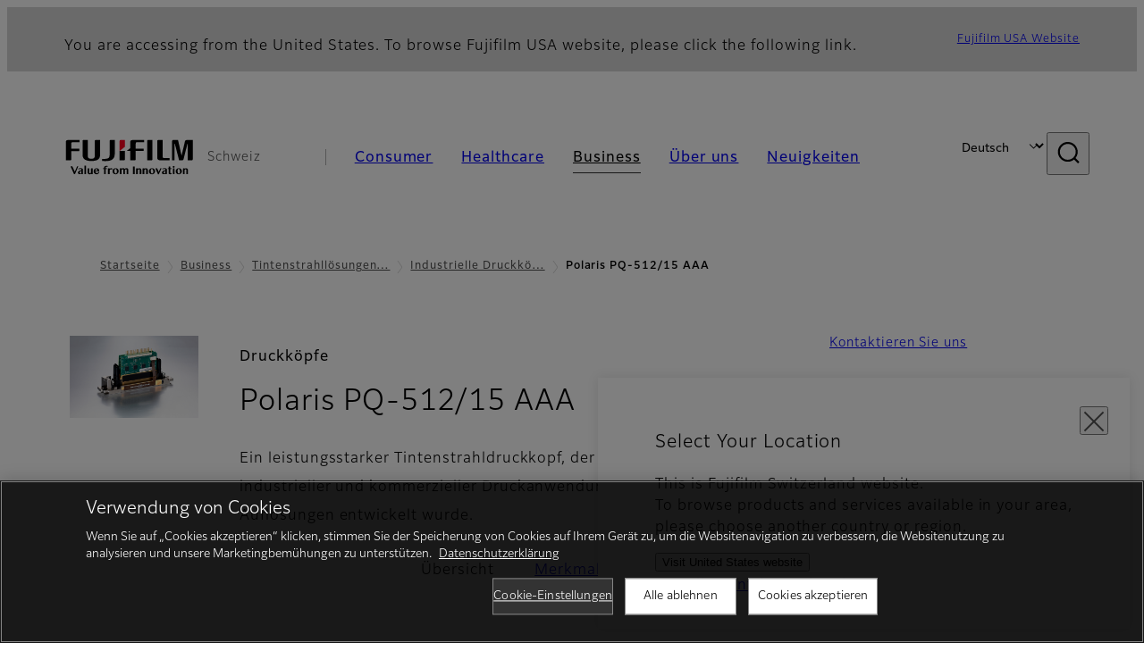

--- FILE ---
content_type: text/html; charset=UTF-8
request_url: https://www.fujifilm.com/ch/de/business/inkjet-solutions/industrial-printheads/polaris-pq-512-15-aaa
body_size: 70857
content:
  <!DOCTYPE html>
<html lang="de" dir="ltr" prefix="og: https://ogp.me/ns#" style="--bs-primary:#2F3C7E;--bb-primary-dark:#28336c;--bb-primary-light:#fff;--bs-primary-rgb:47, 60, 126;--bs-secondary:#FBEAEB;--bb-secondary-dark:#d6c7c8;--bs-secondary-rgb:251, 234, 235;--bs-link-color:#2F3C7E;--bs-link-hover-color:#28336c;--bs-body-color:gray-800;--bs-body-bg:white;--bb-h1-color:base;--bb-h2-color:base;--bb-h3-color:base;">
<head>
  
  <meta charset="utf-8" />
<meta name="title" content="Polaris PQ-512/15 AAA | Fujifilm [Schweiz]" />
<meta name="description" content="A high performance inkjet printhead designed for a broad range of industrial and commercial printing applications at high resolutions." />
<meta property="og:image" content="https://asset.fujifilm.com/www/ch/files/2020-10/afe198ce20f902018ec90b747f265cd7/btob-inject-polaris-ogp-guide-01_1.png" />
<meta property="og:image:alt" content="Polaris PQ-512/15 AAA" />
<meta name="MobileOptimized" content="width" />
<meta name="HandheldFriendly" content="true" />
<meta name="viewport" content="width=device-width, initial-scale=1, shrink-to-fit=no" />
<script type="text/javascript" src="https://cdn.cookielaw.org/consent/0191e504-4f1c-7d37-9e55-28865e566760/OtAutoBlock.js"></script>
<script src="https://cdn.cookielaw.org/scripttemplates/otSDKStub.js" data-document-language="true" type="text/javascript" charset="UTF-8" data-domain-script="0191e504-4f1c-7d37-9e55-28865e566760"></script>
<script type="text/javascript">
function OptanonWrapper() { }
</script>
<meta name="x-page-medical-flag" content="false" />
<link rel="apple-touch-icon-precomposed" href="/ch/themes/custom/fujifilm_com_g2/apple-touch-icon-precomposed.png" />
<script type="application/json" data-js-parameter>{"country_code":"CH","lang_code":"de","url":"https:\/\/www.fujifilm.com\/ch\/de\/business\/inkjet-solutions\/industrial-printheads\/polaris-pq-512-15-aaa","site_type":"www","site_group":"country","asset_url":"https:\/\/asset.fujifilm.com","site_code":"ch","node_id":"175","title":"&lt;p&gt;Polaris PQ-512\/15 AAA&lt;\/p&gt;\r\n","description":"&lt;p&gt;Ein leistungsstarker Tintenstrahldruckkopf, der f\u00fcr ein breites Spektrum industrieller und kommerzieller Druckanwendungen bei hohen Aufl\u00f6sungen entwickelt wurde.&lt;\/p&gt;\r\n","product_type":"business","support_type":"business","utility_path":"\/utility\/","history":{"node_id":"175","url":"https:\/\/www.fujifilm.com\/ch\/de\/business\/inkjet-solutions\/industrial-printheads\/polaris-pq-512-15-aaa","title":"&lt;p&gt;Polaris PQ-512\/15 AAA&lt;\/p&gt;\r\n","subhead":"&lt;p&gt;Druckk\u00f6pfe&lt;\/p&gt;\r\n","description":"&lt;p&gt;Ein leistungsstarker Tintenstrahldruckkopf, der f\u00fcr ein breites Spektrum industrieller und kommerzieller Druckanwendungen bei hohen Aufl\u00f6sungen entwickelt wurde.&lt;\/p&gt;\r\n"},"site_home_path":"\/ch\/de","site_search_config":{"syncsearch":{"account_id":"ZFJB2G6K","groups":{"en":"site33chen","de":"site33chde","fr":"site33chfr","it":"site33chit"}}},"translation":{"open":"\u00d6ffnen","close":"Schlie\u00dfen","prev":"Vorherige","next":"Weiter","zoom":"Zoomen","pause":"Pause","play":"Play","search":"Suche","slide":"Bild","first":"Erste","page":"Seiten","last":"Neu","reset":"Clear"}}</script>
<meta name="format-detection" content="telephone=no, email=no, address=no" />
<meta name="x-page-cookie-notice-type" content="manager-ot" />
<meta name="x-page-fda-flag" content="true" />
<meta name="x-page-country-selector-flag" content="true" />
<meta name="google-site-verification" content="XvjjzHZPuFIO_6dPac-tibxDtGHp2c0bwIiWg0BL_CM" />
<meta name="x-product-keywords" />
<link rel="canonical" href="https://www.fujifilm.com/ch/de/business/inkjet-solutions/industrial-printheads/polaris-pq-512-15-aaa" />
<meta http-equiv="x-ua-compatible" content="ie=edge" />
<meta name="x-og-image" content="https://asset.fujifilm.com/www/ch/files/2020-10/afe198ce20f902018ec90b747f265cd7/btob-inject-polaris-ogp-guide-01_1.png" />
<link rel="icon" href="/ch/themes/custom/fujifilm_com_g2/favicon.ico" type="image/vnd.microsoft.icon" />

                  <script src="/ch/s3fs-js/google_tag/google_tag.script.js"></script>
        <title>Polaris PQ-512/15 AAA | Fujifilm [Schweiz]</title>
    <link rel="stylesheet" media="all" href="/ch/core/modules/system/css/components/align.module.css?t78pti" />
<link rel="stylesheet" media="all" href="/ch/core/modules/system/css/components/hidden.module.css?t78pti" />
<link rel="stylesheet" media="all" href="/ch/themes/custom/fujifilm_com_g2/common/style/lang/de.css?t78pti" />
<link rel="stylesheet" media="all" href="/ch/themes/custom/fujifilm_com_g2/common/style/common.css?t78pti" />
<link rel="stylesheet" media="all" href="/ch/themes/custom/fujifilm_com_g2/theme/331_btob/index.css?t78pti" />
<link rel="stylesheet" media="all" href="/ch/themes/custom/fujifilm_com_g2/css/style.css?t78pti" />

      
      <script src="/ch/themes/custom/fujifilm_com_g2/common/script/typesquare.js?t78pti" defer></script>
<script src="/ch/themes/custom/fujifilm_com_g2/common/script/common.js?t78pti" defer></script>
<script src="/ch/themes/custom/fujifilm_com_g2/theme/331_btob/index.js?t78pti" defer></script>

        
        
        </head>
<body class="layout-no-sidebars page-node-175 path-node node--type-b2b-product">


  <div class="dialog-off-canvas-main-canvas" data-off-canvas-main-canvas>
    
  
  

<div class="site-notification">
  <country-selector v-if="country_selector" :param="param"></country-selector>
  <confirm-fda v-if="fda"></confirm-fda>
</div>

  <template id="invisible_elements">
    <img id="page_thumbnail_image" src="https://asset.fujifilm.com/www/ch/files/2020-06/01a8981ad6fe09f9774f6a4bd7389919/btob-inject-polaris-thumb-guide-01.png" alt="">
  </template>
<div>
    <header class="m-site-header">
    <div class="container-wide" :data-nav="navOpen">
      <div class="m-site-header__body">
            <div class="m-site-header__head"><a class="m-site-header__logo" href="/ch/de" aria-label="Link zur Homepage"><img class="-hq" src="/ch/themes/custom/fujifilm_com_g2/common/img/fujifilm_corporate_logo.svg" width="152" height="42" alt="Fujifilm Value from Innovation"></a>
  <div class="m-site-header__region"><span>Schweiz</span>
  </div>
  <toggle :open="navOpen" @click="navOpen=!navOpen"></toggle></div>



                                    <div class="m-site-header__nav" role="navigation">
    <ul>
                        <navitem :current="false" :href="'/ch/de/consumer'" :label="'Consumer'" :label_top="'Consumer'" :label_product="'Produkte und Dienstleistungen'"  :no_sub=false>
                                          <template v-slot:primary>
                  <div class="c-container">
                                                                  <div class="c-category-menu -card"><div class="c-category-menu__list"><div class="c-category-menu__item"><a href="/ch/de/consumer/digitalcameras" tabindex="-1"><picture><source media="(max-width: 767px)" srcset="https://asset.fujifilm.com/www/ch/files/styles/320x160/public/2025-05/59dc16ad8ed4c5ebc5352020142d3d99/menu_DSC.jpg?itok=HXg-Lyzj"><img src="https://asset.fujifilm.com/www/ch/files/styles/320x160/public/2025-05/59dc16ad8ed4c5ebc5352020142d3d99/menu_DSC.jpg?itok=HXg-Lyzj" alt=""></picture><span>Digitalkameras　</span></a></div><div class="c-category-menu__item"><a href="/ch/de/consumer/instax" tabindex="-1"><picture><source media="(max-width: 767px)" srcset="https://asset.fujifilm.com/www/ch/files/styles/320x160/public/2025-05/c6264c534c73b7896084df56fe917eb3/menu_instax.jpg?itok=yPai8ojQ"><img src="https://asset.fujifilm.com/www/ch/files/styles/320x160/public/2025-05/c6264c534c73b7896084df56fe917eb3/menu_instax.jpg?itok=yPai8ojQ" alt=""></picture><span>instax</span></a></div><div class="c-category-menu__item"><a href="/ch/de/consumer/films" tabindex="-1"><picture><source media="(max-width: 767px)" srcset="https://asset.fujifilm.com/www/ch/files/styles/320x160/public/2025-05/1e54d34432c04602a69003281da3ce4e/menu_quick.jpg?itok=NiTIYpDJ"><img src="https://asset.fujifilm.com/www/ch/files/styles/320x160/public/2025-05/1e54d34432c04602a69003281da3ce4e/menu_quick.jpg?itok=NiTIYpDJ" alt=""></picture><span>Filme und QuickSnap</span></a></div><div class="c-category-menu__item"><a href="/ch/de/consumer/photoprinting" tabindex="-1"><picture><source media="(max-width: 767px)" srcset="https://asset.fujifilm.com/www/ch/files/styles/320x160/public/2025-05/ca148d5cbc3f8aa13cbe6500e12559a3/menu_photo.jpg?itok=YMjU94dr"><img src="https://asset.fujifilm.com/www/ch/files/styles/320x160/public/2025-05/ca148d5cbc3f8aa13cbe6500e12559a3/menu_photo.jpg?itok=YMjU94dr" alt=""></picture><span>Fotodruck</span></a></div><div class="c-category-menu__item"><a href="/ch/de/consumer/binoculars" tabindex="-1"><picture><source media="(max-width: 767px)" srcset="https://asset.fujifilm.com/www/ch/files/styles/320x160/public/2023-03/5ca2637273e845c5dccad28b32c0029b/bnr_binoculars_0.png?itok=cDSwr1I6"><img src="https://asset.fujifilm.com/www/ch/files/styles/320x160/public/2023-03/5ca2637273e845c5dccad28b32c0029b/bnr_binoculars_0.png?itok=cDSwr1I6" alt=""></picture><span>Ferngläser</span></a></div></div></div>

                                                            </div>
                </template>
                                                              <template v-slot:secondary>
                    <div class="c-container">
                      <category-menu 
   :type="'link'" 
   :list="[
      {
        label:'Service & Support',
        href:'https://www.fujifilm.com/ch/de/consumer/support',
      },{
        label:'Veranstaltungen und Kampagnen',
        href:'https://www.fujifilm.com/ch/de/consumer/events',
      }]"
></category-menu>

                    </div>
                  </template>
                                                                                                </navitem>
                                <navitem :current="false" :href="'/ch/de/healthcare'" :label="'Healthcare'" :label_top="'Healthcare'" :label_product="'Produkte und Dienstleistungen'"  :no_sub=false>
                                          <template v-slot:primary>
                  <div class="c-container">
                                                                <div class="c-category-menu -icon">
                        <div class="c-category-menu__list-sub">
                                                      <div class="c-category-menu__item"><a href="/ch/de/healthcare/mri-and-ct?category=426" tabindex="-1">
                                <picture>
                                                                      <source media="(max-width: 767px)" srcset="https://asset.fujifilm.com/www/ch/files/2021-12/3f54cf2cb70018797494ce4c573d45f0/mri-and-ct.svg"><img src="https://asset.fujifilm.com/www/ch/files/2021-12/3f54cf2cb70018797494ce4c573d45f0/mri-and-ct.svg" alt="MRT &amp; CT">
                                                                  </picture><span>MRT &amp; CT</span></a></div>
                                                      <div class="c-category-menu__item"><a href="/ch/de/healthcare/x-ray?category=137" tabindex="-1">
                                <picture>
                                                                      <source media="(max-width: 767px)" srcset="https://asset.fujifilm.com/www/ch/files/2020-08/a485c8b0cd8b3ed1c4d0ac8f4aa5b8d0/x-ray.svg"><img src="https://asset.fujifilm.com/www/ch/files/2020-08/a485c8b0cd8b3ed1c4d0ac8f4aa5b8d0/x-ray.svg" alt="Röntgensysteme">
                                                                  </picture><span>Röntgensysteme</span></a></div>
                                                      <div class="c-category-menu__item"><a href="/ch/de/healthcare/women-health" tabindex="-1">
                                <picture>
                                                                      <source media="(max-width: 767px)" srcset="https://asset.fujifilm.com/www/ch/files/2020-08/95971de31aca06bd70516096ea8b6087/women-health.svg"><img src="https://asset.fujifilm.com/www/ch/files/2020-08/95971de31aca06bd70516096ea8b6087/women-health.svg" alt="Frauengesundheit">
                                                                  </picture><span>Frauengesundheit</span></a></div>
                                                      <div class="c-category-menu__item"><a href="/ch/de/healthcare/healthcare-it?category=136" tabindex="-1">
                                <picture>
                                                                      <source media="(max-width: 767px)" srcset="https://asset.fujifilm.com/www/ch/files/2020-07/80fc03516969dfdc59d0d030fbc54599/healthcare-it.svg"><img src="https://asset.fujifilm.com/www/ch/files/2020-07/80fc03516969dfdc59d0d030fbc54599/healthcare-it.svg" alt="Healthcare IT">
                                                                  </picture><span>IT im Gesundheitswesen </span></a></div>
                                                      <div class="c-category-menu__item"><a href="/ch/de/healthcare/endoscopy" tabindex="-1">
                                <picture>
                                                                      <source media="(max-width: 767px)" srcset="https://asset.fujifilm.com/www/ch/files/2020-07/f378d98b1661b2fac99e02c17168cc11/endoscopy.svg"><img src="https://asset.fujifilm.com/www/ch/files/2020-07/f378d98b1661b2fac99e02c17168cc11/endoscopy.svg" alt="Endoskopie">
                                                                  </picture><span>Endoskopie</span></a></div>
                                                      <div class="c-category-menu__item"><a href="/ch/de/healthcare/ultrasound?category=139" tabindex="-1">
                                <picture>
                                                                      <source media="(max-width: 767px)" srcset="https://asset.fujifilm.com/www/ch/files/2020-07/39101052c8ae3bffb903eaf4329bb1a4/ultrasound.svg"><img src="https://asset.fujifilm.com/www/ch/files/2020-07/39101052c8ae3bffb903eaf4329bb1a4/ultrasound.svg" alt="Ultraschallgeräte">
                                                                  </picture><span>Ultraschallgeräte</span></a></div>
                                                      <div class="c-category-menu__item"><a href="/ch/de/healthcare/in-vitro-diagnostics?category=140" tabindex="-1">
                                <picture>
                                                                      <source media="(max-width: 767px)" srcset="https://asset.fujifilm.com/www/ch/files/2020-07/3c62c57a912d6d8f6dd1e73bbc05b7df/poct.svg"><img src="https://asset.fujifilm.com/www/ch/files/2020-07/3c62c57a912d6d8f6dd1e73bbc05b7df/poct.svg" alt="In-vitro-Diagnostik">
                                                                  </picture><span>In-vitro-Diagnostik</span></a></div>
                                                      <div class="c-category-menu__item"><a href="/ch/de/healthcare/life-sciences" tabindex="-1">
                                <picture>
                                                                      <source media="(max-width: 767px)" srcset="https://asset.fujifilm.com/www/ch/files/2020-07/17b1804ff65325a3a3c830905727b515/pharmaceuticals.svg"><img src="https://asset.fujifilm.com/www/ch/files/2020-07/17b1804ff65325a3a3c830905727b515/pharmaceuticals.svg" alt="Life Sciences">
                                                                  </picture><span>Life Sciences</span></a></div>
                                                      <div class="c-category-menu__item"><a href="/ch/de/healthcare/veterinary?category=142" tabindex="-1">
                                <picture>
                                                                      <source media="(max-width: 767px)" srcset="https://asset.fujifilm.com/www/ch/files/2020-07/a1a45a6020415c634c719aca504fda71/veterinary.svg"><img src="https://asset.fujifilm.com/www/ch/files/2020-07/a1a45a6020415c634c719aca504fda71/veterinary.svg" alt="Veterinärmedizin">
                                                                  </picture><span>Veterinärmedizin</span></a></div>
                                                      <div class="c-category-menu__item"><a href="/ch/de/healthcare/support" tabindex="-1">
                                <picture>
                                                                      <source media="(max-width: 767px)" srcset="https://asset.fujifilm.com/www/ch/files/2020-08/fdd2bbe85d667050666d3662b725bf87/maintenance-and-support.svg"><img src="https://asset.fujifilm.com/www/ch/files/2020-08/fdd2bbe85d667050666d3662b725bf87/maintenance-and-support.svg" alt="Wartung und Support">
                                                                  </picture><span>Wartung und Support</span></a></div>
                                                  </div>
                      </div>
                                      </div>
                </template>
                                                              <template v-slot:secondary>
                    <div class="c-container">
                      <category-menu 
   :type="'link'" 
   :list="[
     {
        label:'Konferenzen und Seminare',
        href:'https://www.fujifilm.com/ch/de/healthcare/events',
      }]"
></category-menu>

                    </div>
                  </template>
                                                                                                </navitem>
                                <navitem :current="true" :href="'/ch/de/business'" :label="'Business'" :label_top="'Business'" :label_product="'Produkte und Dienstleistungen'"  :no_sub=false>
                                          <template v-slot:primary>
                  <div class="c-container">
                                                                <div class="c-category-menu -card">
                        <div class="c-category-menu__list-sub">
                                                      <div class="c-category-menu__item"><a href="/ch/de/business/graphic?category=1" tabindex="-1">
                                <picture>
                                                                      <source media="(max-width: 767px)" srcset="https://asset.fujifilm.com/www/ch/files/2020-06/17da740261caa6ec2304a2f484dea319/graphic.svg"><img src="https://asset.fujifilm.com/www/ch/files/2020-06/17da740261caa6ec2304a2f484dea319/graphic.svg" alt="Icon Graphic Arts">
                                                                  </picture><span>Graphic Arts &amp; Druck</span></a></div>
                                                      <div class="c-category-menu__item"><a href="/ch/de/business/photofinishing?category=2" tabindex="-1">
                                <picture>
                                                                      <source media="(max-width: 767px)" srcset="https://asset.fujifilm.com/www/ch/files/2020-06/f90d7475f40ee3c25802eaf87887d299/photofinishing.svg"><img src="https://asset.fujifilm.com/www/ch/files/2020-06/f90d7475f40ee3c25802eaf87887d299/photofinishing.svg" alt="Icon Fotofinishing Products">
                                                                  </picture><span>Fotofinishing Produkte</span></a></div>
                                                      <div class="c-category-menu__item"><a href="/ch/de/business/optical-devices?category=3" tabindex="-1">
                                <picture>
                                                                      <source media="(max-width: 767px)" srcset="https://asset.fujifilm.com/www/ch/files/2020-06/183896d30c8641291fa21680593f0d07/optical-devices.svg"><img src="https://asset.fujifilm.com/www/ch/files/2020-06/183896d30c8641291fa21680593f0d07/optical-devices.svg" alt="Optische Geräte">
                                                                  </picture><span>Optische Geräte</span></a></div>
                                                      <div class="c-category-menu__item"><a href="/ch/de/business/cine-and-broadcast?category=4" tabindex="-1">
                                <picture>
                                                                      <source media="(max-width: 767px)" srcset="https://asset.fujifilm.com/www/ch/files/2020-06/932899ab362a8034748633ab92a86309/cine-and-broadcast.svg"><img src="https://asset.fujifilm.com/www/ch/files/2020-06/932899ab362a8034748633ab92a86309/cine-and-broadcast.svg" alt="Cine- &amp; Broadcastprodukte">
                                                                  </picture><span>Cine- &amp; Broadcastprodukte</span></a></div>
                                                      <div class="c-category-menu__item"><a href="/ch/de/business/security?category=5" tabindex="-1">
                                <picture>
                                                                      <source media="(max-width: 767px)" srcset="https://asset.fujifilm.com/www/ch/files/2020-06/06f53267187ce3f4b2f89e202db29637/security.svg"><img src="https://asset.fujifilm.com/www/ch/files/2020-06/06f53267187ce3f4b2f89e202db29637/security.svg" alt="Sicherheitsschutz">
                                                                  </picture><span>Sicherheitsschutz</span></a></div>
                                                      <div class="c-category-menu__item"><a href="/ch/de/business/manufacturing-process?category=6" tabindex="-1">
                                <picture>
                                                                      <source media="(max-width: 767px)" srcset="https://asset.fujifilm.com/www/ch/files/2020-06/dc178722e4d1130f81f776441f76f505/manufacturing-process.svg"><img src="https://asset.fujifilm.com/www/ch/files/2020-06/dc178722e4d1130f81f776441f76f505/manufacturing-process.svg" alt="Fertigungsprozess">
                                                                  </picture><span>Fertigungsprozess</span></a></div>
                                                      <div class="c-category-menu__item"><a href="/ch/de/business/semiconductor-materials?category=518" tabindex="-1">
                                <picture>
                                                                      <source media="(max-width: 767px)" srcset="https://asset.fujifilm.com/www/ch/files/2022-11/86c13dbbede17cb682bd2ee53f77c43a/semconductor-materials.svg"><img src="https://asset.fujifilm.com/www/ch/files/2022-11/86c13dbbede17cb682bd2ee53f77c43a/semconductor-materials.svg" alt="Halbleiter-Materialien">
                                                                  </picture><span>Halbleiter-Materialien</span></a></div>
                                                      <div class="c-category-menu__item"><a href="/ch/de/business/inkjet-solutions?category=306" tabindex="-1">
                                <picture>
                                                                      <source media="(max-width: 767px)" srcset="https://asset.fujifilm.com/www/ch/files/2020-10/225cef503011b7fff31eca3b598c8931/inkjet.svg"><img src="https://asset.fujifilm.com/www/ch/files/2020-10/225cef503011b7fff31eca3b598c8931/inkjet.svg" alt="Tintenstrahllösungen">
                                                                  </picture><span>Tintenstrahllösungen</span></a></div>
                                                      <div class="c-category-menu__item"><a href="/ch/de/business/inspection?category=7" tabindex="-1">
                                <picture>
                                                                      <source media="(max-width: 767px)" srcset="https://asset.fujifilm.com/www/ch/files/2020-06/370a2eca887b805b1e7746ee3af0dfc2/inspection.svg"><img src="https://asset.fujifilm.com/www/ch/files/2020-06/370a2eca887b805b1e7746ee3af0dfc2/inspection.svg" alt="Prüfprodukte">
                                                                  </picture><span>Prüfprodukte</span></a></div>
                                                      <div class="c-category-menu__item"><a href="/ch/de/business/data-management?category=8" tabindex="-1">
                                <picture>
                                                                      <source media="(max-width: 767px)" srcset="https://asset.fujifilm.com/www/ch/files/2020-06/1ec2ab29adebc63e99120ed9094d9b65/data-management.svg"><img src="https://asset.fujifilm.com/www/ch/files/2020-06/1ec2ab29adebc63e99120ed9094d9b65/data-management.svg" alt="Datenmanagement">
                                                                  </picture><span>Datenmanagement</span></a></div>
                                                      <div class="c-category-menu__item"><a href="/ch/de/business/office-printers/light-production-printers/apeospro-c810" tabindex="-1">
                                <picture>
                                                                      <source media="(max-width: 767px)" srcset="https://asset.fujifilm.com/www/ch/files/2023-08/5d9aede341c028baf2fa0b02c61291f8/icon_office-printers-.svg"><img src="https://asset.fujifilm.com/www/ch/files/2023-08/5d9aede341c028baf2fa0b02c61291f8/icon_office-printers-.svg" alt="Drucker für das Büro">
                                                                  </picture><span>Drucker für das Büro</span></a></div>
                                                      <div class="c-category-menu__item"><a href="/ch/de/business/materials/reagent/overview" tabindex="-1">
                                <picture>
                                                                      <source media="(max-width: 767px)" srcset="https://asset.fujifilm.com/www/ch/files/2020-06/bd32567a5524ee57d09e8178bb2cbf89/materials.svg"><img src="https://asset.fujifilm.com/www/ch/files/2020-06/bd32567a5524ee57d09e8178bb2cbf89/materials.svg" alt="Materialien">
                                                                  </picture><span>Materialien</span></a></div>
                                                  </div>
                      </div>
                                      </div>
                </template>
                                                              <template v-slot:secondary>
                    <div class="c-container">
                      <category-menu 
   :type="'link'" 
   :list="[
      {
       label:'Service & Support',
        href:'https://www.fujifilm.com/ch/de/business/support',
      },{
        label:'Veranstaltungen und Seminare',
        href:'https://www.fujifilm.com/ch/de/business/events',
      }]"
></category-menu>

                    </div>
                  </template>
                                                                                                </navitem>
                                <navitem :current="false" :href="'/ch/de/about'" :label="'Über uns'" :label_top="'Über uns'"  :no_sub=false>
                                          <template v-slot:primary>
                  <div class="c-container">
                                                                  <div class="c-category-menu -card"><div class="c-category-menu__list"><div class="c-category-menu__item"><a href="/ch/de/about/hq/corporate" tabindex="-1"><picture><source media="(max-width: 767px)" srcset="https://asset.fujifilm.com/www/ch/files/styles/320x160/public/2023-03/98ffee231119cf1e4548e598ce6ef97c/bnr_about_1.png?itok=2CC28D4F"><img src="https://asset.fujifilm.com/www/ch/files/styles/320x160/public/2023-03/98ffee231119cf1e4548e598ce6ef97c/bnr_about_1.png?itok=2CC28D4F" alt=""></picture><span>Über FUJIFILM Corporation</span></a></div><div class="c-category-menu__item"><a href="/ch/de/about/brand" tabindex="-1"><picture><source media="(max-width: 767px)" srcset="https://asset.fujifilm.com/www/ch/files/styles/320x160/public/2023-03/7a42393ccd94fe04c5d5acbbcf928e0c/bnr_brand_260x130_1.png?itok=0eoxFJg1"><img src="https://asset.fujifilm.com/www/ch/files/styles/320x160/public/2023-03/7a42393ccd94fe04c5d5acbbcf928e0c/bnr_brand_260x130_1.png?itok=0eoxFJg1" alt=""></picture><span>Brand</span></a></div><div class="c-category-menu__item"><a href="/ch/de/about/hq/sustainability" tabindex="-1"><picture><source media="(max-width: 767px)" srcset="https://asset.fujifilm.com/www/ch/files/styles/320x160/public/2023-03/25da010f9d568d771ea6a7ba9b78ccc3/bnr_csr_260x130_1.png?itok=vLs_O3YB"><img src="https://asset.fujifilm.com/www/ch/files/styles/320x160/public/2023-03/25da010f9d568d771ea6a7ba9b78ccc3/bnr_csr_260x130_1.png?itok=vLs_O3YB" alt=""></picture><span>Nachhaltigkeit</span></a></div><div class="c-category-menu__item"><a href="/ch/de/about/hq/rd" tabindex="-1"><picture><source media="(max-width: 767px)" srcset="https://asset.fujifilm.com/www/ch/files/styles/320x160/public/2023-03/ed2f13c7c1ba347044d9bd945d67fb85/bnr_rd_260x130_1.png?itok=21MyO6wa"><img src="https://asset.fujifilm.com/www/ch/files/styles/320x160/public/2023-03/ed2f13c7c1ba347044d9bd945d67fb85/bnr_rd_260x130_1.png?itok=21MyO6wa" alt=""></picture><span>Forschung &amp; Entwicklung</span></a></div><div class="c-category-menu__item"><a href="/ch/de/about/us/offices" tabindex="-1"><picture><source media="(max-width: 767px)" srcset="https://asset.fujifilm.com/www/ch/files/styles/320x160/public/2023-03/d6843129310e56bbf7557d44dab6ec74/Mega-menu_EMEA-about-us_260x130_1.jpg?itok=VMXN-R8U"><img src="https://asset.fujifilm.com/www/ch/files/styles/320x160/public/2023-03/d6843129310e56bbf7557d44dab6ec74/Mega-menu_EMEA-about-us_260x130_1.jpg?itok=VMXN-R8U" alt=""></picture><span>Fujifilm in der Schweiz</span></a></div><div class="c-category-menu__item"><a href="/ch/de/about/career" tabindex="-1"><picture><source media="(max-width: 767px)" srcset="https://asset.fujifilm.com/www/ch/files/styles/320x160/public/2023-03/70f861a4aa4d97cca380bb0d3ec37696/Mega-menu_Career_260x130_1.jpg?itok=JTArRCNO"><img src="https://asset.fujifilm.com/www/ch/files/styles/320x160/public/2023-03/70f861a4aa4d97cca380bb0d3ec37696/Mega-menu_Career_260x130_1.jpg?itok=JTArRCNO" alt=""></picture><span>Karriere</span></a></div></div></div>

                                                            </div>
                </template>
                                                                                                                            </navitem>
                                <navitem :current="false" :href="'/ch/de/news'" :label="'Neuigkeiten'" :label_top="'Neuigkeiten'"  :no_sub=false>
                                          <template v-slot:primary>
                  <div class="c-container">
                                                                  <category-menu 
   :type="'link'" 
   :title="'Aktuelles'"
   :list="[
      {
        label:'Consumer',
        href:'https://www.fujifilm.com/ch/de/news/list/3/all',
      },{
        label:'Healthcare',
        href:'https://www.fujifilm.com/ch/de/news/list/2/all',
      },{
        label:'Business',
        href:'https://www.fujifilm.com/ch/de/news/list/1/all',
      },{
        label:'Unternehmen',
        href:'https://www.fujifilm.com/ch/de/news/list/4/all',
      },{
        label:'Pressemitteilung',
        href:'https://www.fujifilm.com/ch/de/news/list/5/all',
      },{
        label:'Wichtige Nachrichten',
        href:'https://www.fujifilm.com/ch/de/news/list/6/all',
      }]"
></category-menu><category-menu 
   :type="'link'" 
   :title="'Aktuelles von der Hauptverwaltung in Tokio'"
   :list="[
      {
        label:'Alle neuigkeiten',
        href:'https://www.fujifilm.com/ch/de/news/hq',
      }]"
></category-menu>

                                                            </div>
                </template>
                                                                                                                            </navitem>
                  </ul>
  </div>



                <div class="m-site-header__langs"><select @change="onLang" aria-label="Sprache"><option value="/ch/en/business/inkjet-solutions/industrial-printheads/polaris-pq-512-15-aaa">English</option><option selected="selected" value="/ch/de/business/inkjet-solutions/industrial-printheads/polaris-pq-512-15-aaa">Deutsch</option><option value="/ch/fr/business/inkjet-solutions/industrial-printheads/polaris-pq-512-15-aaa">Français</option><option value="/ch/it/business/inkjet-solutions/industrial-printheads/polaris-pq-512-15-aaa">Italiano</option></select></div>
    <search :action="'/ch/de/search'" :medical="false" :placeholder="'Suche'" :label="'Stichwort suchen'" :submit="'Suche starten'"></search>



                        </div>
    </div>
  </header>
      <div class="container-wide" data-reactive>
            <breadcrumb>
                  <breadcrumb-item :href="'/ch/de'">Startseite</breadcrumb-item>
                        <breadcrumb-item :href="'/ch/de/business'">Business</breadcrumb-item>
                        <breadcrumb-item :href="'/ch/de/business/inkjet-solutions'">Tintenstrahllösungen
</breadcrumb-item>
                        <breadcrumb-item :href="'/ch/de/business/inkjet-solutions/industrial-printheads'">Industrielle Druckköpfe</breadcrumb-item>
                        <breadcrumb-item :current="true">Polaris PQ-512/15 AAA</breadcrumb-item>
            </breadcrumb>



    </div>
      

  
    <div data-drupal-messages-fallback class="hidden"></div>


              
      <div class="l-mv-area">
      <div class="container-wide" data-reactive>
                      <div class="c-content-header -thumb">
                        <div class="c-content-header__thumb">
              <picture>
        <source srcset="https://asset.fujifilm.com/www/ch/files/2020-06/01a8981ad6fe09f9774f6a4bd7389919/btob-inject-polaris-thumb-guide-01.png" width="600" height="400" alt="Polaris PQ-512/15 AAA">
    <img src="https://asset.fujifilm.com/www/ch/files/2020-06/01a8981ad6fe09f9774f6a4bd7389919/btob-inject-polaris-thumb-guide-01.png" width="600" height="400" alt="Polaris PQ-512/15 AAA">
  </picture>

          </div>
                    <div class="c-content-header__body">
        <div class="c-content-header__head">
                                    <p class="__upper">Druckköpfe</p>
                                            <h1 class="c-headline">Polaris PQ-512/15 AAA<span class="screen-reader"> - Übersicht</span></h1>
                                                                                </div>
                                      <div class="c-content-header__description">
              <p>Ein leistungsstarker Tintenstrahldruckkopf, der für ein breites Spektrum industrieller und kommerzieller Druckanwendungen bei hohen Auflösungen entwickelt wurde.</p>

            </div>
                        </div>
      <div class="c-content-header__aside">
                  <div class="c-content-header__conversion">
                                          <a class="btn -primary" href="/ch/de/contact" target="_self">
                  <span>Kontaktieren Sie uns</span>
                </a>
                                    </div>
              </div>
    </div>
  
      </div>
    </div>
  
  <main class="l-primary">
              

  <div class="c-content-menu" data-reactive>
    <content-menu>
              <template v-slot:nav="scope">
                                    <div class="btn -link" aria-current="page"><span>Übersicht</span></div>
                                                <a class="btn -link" href="/ch/de/business/inkjet-solutions/industrial-printheads/polaris-pq-512-15-aaa/features" :tabindex="scope.tabindex"><span>Merkmale</span></a>
                                                <a class="btn -link" href="/ch/de/business/inkjet-solutions/industrial-printheads/polaris-pq-512-15-aaa/support" :tabindex="scope.tabindex"><span>Support</span></a>
                              </template>
                    <template v-slot:conversion="scope">
                                    <a class="btn -primary -sm" href="/ch/de/contact" target="_self" :tabindex="scope.tabindex"><span>Kontaktieren Sie uns</span></a>
                              </template>
          </content-menu>
  </div>
        <div class="l-primary_container container">
                  <div class="c-container" data-reactive>
          
  
  




        
  <img-paragraph :layout="'left'" :size="'md'">
                <template v-slot:img="scope">
        <imgset :src="'https://asset.fujifilm.com/www/ch/files/2024-12/9b60c96fa8908bbeb492a7c9c455d542/btob-inject-polaris-content.png'" :w="528" :h="352" :alt="'Polaris PQ-512/15 AAA'">
          
        </imgset>
      </template>
              <template v-slot:body>
                                <div class="m-wysiwyg">
              <p>Der Druckkopf Polaris PQ-512/15 AAA verfügt über 512 unabhängige Kanäle, die in mehreren Reihen mit einem Punktabstand von 200 Punkten pro Zoll für den einfarbigen Betrieb oder mit einem Punktabstand von 100 Punkten pro Zoll für den zweifarbigen Betrieb angeordnet sind.</p>

<p>Der Druckkopf ist für binäres Strahlen mit einer nativen Tropfengröße von 15 Picoliter und einer nominalen Tropfengeschwindigkeit von acht Metern pro Sekunde zur Abgabe von Flüssigkeiten im Bereich von acht bis 20 Centipoise ausgelegt. Mit der Strahltechnologie VersaDrop kann der Druckkopf einen einstellbaren Binärbetrieb mit einer Tropfengröße von bis zu 30 Picolitern und einer Auflösung von bis zu 1.000 dpi bewältigen.</p>
            </div>
          
                            </template>
            </img-paragraph>

          



<div class="c-download">
  
          <div class="c-download__head">
        <headline :lv="3">Dokumente herunterladen</headline>
      </div>
    
    <div class="c-download__body">
              <a class="btn" href="https://asset.fujifilm.com/www/ch/files/2020-06/ef42a0951e1e88574ddcf7afa8dcb755/PDS00070.pdf" download>
          <span>Polaris PQ-512/15 AAA</span>
        </a>
            <p class="c-download__filename">
        <span>PDF: 1.0MB</span>
      </p>
    </div>
    
    </div>

      </div>


          </div>
  </main>

        


      <div class="c-conversion-area">
      <div class="container">
        <div class="c-buttons -lg">
          <div class="c-buttons__body">
                                          <div class="c-buttons__item">
                  <a class="btn -lg -primary" href="/ch/de/contact" target="_self"><span>Kontaktieren Sie uns</span></a>
                </div>
                                    </div>
        </div>
      </div>
    </div>
  
  
      <div class="l-secondary">
              <div class="l-secondary_container container">
          <div data-reactive>
                <div class="c-related-content-group">
    <div class="c-related-content-group__head">
      <h2 class="c-headline">Ähnliche Produkte</h2>
    </div>
    <div class="c-related-content-group__body">
              <ul class="groups">
          <li>
            <div class="group">
              <div class="group__link">
      <a class="btn -link" href="/ch/de/business/inkjet-solutions/industrial-printheads" target="_self">
      <span>Industrielle Druckköpfe</span>
    </a>
  </div>
<folding class="group__lead" :opened="true"><span>FUJIFILM Dimatix Print Systems entwickelt, baut und unterstützt komplette Inkjetdruck-Systeme auf der Basis der eigenen Druckkopftechnologie.</span></folding>

              <ul class="group__children">
                                  <li>
  <a class="product" href="/ch/de/business/inkjet-solutions/industrial-printheads/starfire-sg1024-aqlh" target="_self">
    <div class="product__thumb">
      <img src="https://asset.fujifilm.com/www/ch/files/2022-09/d19ccbe773ecbc479c2e5841d74e6f2e/Starfire_BackgroundGlows_AQCeramic.jpg" width="2994" height="2994" alt="StarFire SG1024">
    </div>
    <div class="product__body">
            <p class="product__label">StarFire® SG1024 industrielles Inkjetdrucksystem</p>
              <span class="tag -new -sm" data-hide-date="1672441200">NEW</span>
                        <p class="product__description">Hochgeschwindigkeitsdruck mit konfigurierbaren Breiten zum Drucken von Baumaterialien und dekorativen Anwendungen.</p>
    </div>
  </a>
</li>

                                  <li>
  <a class="product" href="/ch/de/business/inkjet-solutions/industrial-printheads/starfire-sg1024-ma" target="_self">
    <div class="product__thumb">
      <img src="https://asset.fujifilm.com/www/ch/files/2020-06/262fd28ce391fa966b4889865395e83c/btob-inject-starfire-sg1024-ma-thumb-guide-01.png" width="600" height="400" alt="StarFire SG1024/MA">
    </div>
    <div class="product__body">
              <p class="product__subname">Druckköpfe</p>
            <p class="product__label">STARFIRE® SG1024/MA</p>
                        <p class="product__description">Der StarFire SG1024/MA wurde speziell für die heutigen anspruchsvollen Designs von Hochgeschwindigkeits-Scansystemen und industriellen Single-Pass-Systemen entwickelt.</p>
    </div>
  </a>
</li>

                                  <li>
  <a class="product" href="/ch/de/business/inkjet-solutions/industrial-printheads/starfire-sg1024-mc" target="_self">
    <div class="product__thumb">
      <img src="https://asset.fujifilm.com/www/ch/files/2020-06/1c39bee0cbbf082c5579684bc69e2903/btob-inject-starfire-sg1024-mc-thumb-guide-01.png" width="600" height="400" alt="StarFire SG1024/MC">
    </div>
    <div class="product__body">
              <p class="product__subname">Druckköpfe</p>
            <p class="product__label">STARFIRE® SG1024/MC</p>
                        <p class="product__description">Der StarFire SG1024/MC wurde speziell für die heutigen anspruchsvollen Designs von Hochgeschwindigkeits-Scansystemen und industriellen Single-Pass-Systemen entwickelt.</p>
    </div>
  </a>
</li>

                                  <li>
  <a class="product" href="/ch/de/business/inkjet-solutions/industrial-printheads/starfire-sg1024-xsa" target="_self">
    <div class="product__thumb">
      <img src="https://asset.fujifilm.com/www/ch/files/2020-06/ce2eded3b4b303b81bc7f2db439f9ec9/btob-inject-starfire-sg1024-xsa-thumb-guide-01.png" width="600" height="400" alt="StarFire SG1024/XSA">
    </div>
    <div class="product__body">
              <p class="product__subname">Druckköpfe</p>
            <p class="product__label">STARFIRE® SG1024/XSA</p>
                        <p class="product__description">Der StarFire SG1024/XSA wurde speziell für die heutigen anspruchsvollen Designs von Hochgeschwindigkeits-Scansystemen und industriellen Single-Pass-Systemen entwickelt.</p>
    </div>
  </a>
</li>

                                  <li>
  <a class="product" href="/ch/de/business/inkjet-solutions/industrial-printheads/starfire-sg600" target="_self">
    <div class="product__thumb">
      <img src="https://asset.fujifilm.com/www/ch/files/2020-06/9fed02f03703f9d1d9de557a523f8edc/btob-inject-starfire-sg600-printhead-thumb-guide-01.png" width="600" height="400" alt="StarFire SG600">
    </div>
    <div class="product__body">
              <p class="product__subname">Druckköpfe</p>
            <p class="product__label">STARFIRE® SG600 Druckkopf</p>
                        <p class="product__description">Die StarFire SG600-Druckkopffamilie ist eine bahnbrechende Tintenstrahl-Innovation für Hochleistungsdruck und dekorative Anwendungen.</p>
    </div>
  </a>
</li>

                                  <li>
  <a class="product" href="/ch/de/business/inkjet-solutions/industrial-printheads/starfire-sg1024-la2ci" target="_self">
    <div class="product__thumb">
      <img src="https://asset.fujifilm.com/www/ch/files/2020-06/b0fe5dedea1bdff152bf9a4298d3899a/btob-inject-starfire-sg1024-la2ci-thumb-guide-03.png" width="600" height="400" alt="Starfire SG1024-la2ci">
    </div>
    <div class="product__body">
              <p class="product__subname">Druckköpfe</p>
            <p class="product__label">StarFire® SG1024/LA2Ci</p>
                        <p class="product__description">Der StarFire wurde speziell für die heutigen anspruchsvollen Designs von Hochgeschwindigkeits-Scansystemen und industriellen Single-Pass-Systemen entwickelt.</p>
    </div>
  </a>
</li>

                                  <li>
  <a class="product" href="/ch/de/business/inkjet-solutions/industrial-printheads/starfire-sg1024" target="_self">
    <div class="product__thumb">
      <img src="https://asset.fujifilm.com/www/ch/files/2023-09/9df6e0d95dce2fb167cc3ccef91f943b/StarFite_SG1024_M3F_-_L3F_ICON_600x400.jpg" width="600" height="400" alt="Starfire® SG600 Printhead">
    </div>
    <div class="product__body">
              <p class="product__subname">Druckköpfe</p>
            <p class="product__label">STARFIRE<sup>®</sup> SG1024 Druckkopf für Sandguss und Metallsintern</p>
                        <p class="product__description">Der Druckkopf der nächsten Generation von FUJIFILM Dimatix erfüllt die wachsenden Marktanforderungen an leistungsstarke und zuverlässige Druckköpfe für Sandguss- und Metallsinteranwendungen.</p>
    </div>
  </a>
</li>

                                  <li>
  <a class="product" href="/ch/de/business/inkjet-solutions/industrial-printheads/starfire-sg1024-lc" target="_self">
    <div class="product__thumb">
      <img src="https://asset.fujifilm.com/www/ch/files/2020-06/f66d9084434f88fedfc88aac1dfd2bb8/btob-inject-starfire-sg1024-lc-thumb-guide-01.png" width="600" height="400" alt="StarFire SG1024/LC">
    </div>
    <div class="product__body">
              <p class="product__subname">Druckköpfe</p>
            <p class="product__label">StarFire® SG1024/LC</p>
                        <p class="product__description">Der StarFire wurde speziell für die heutigen anspruchsvollen Designs von Hochgeschwindigkeits-Scansystemen und industriellen Single-Pass-Systemen entwickelt.</p>
    </div>
  </a>
</li>

                                  <li>
  <a class="product" href="/ch/de/business/inkjet-solutions/industrial-printheads/starfire-sg1024-ma-2c" target="_self">
    <div class="product__thumb">
      <img src="https://asset.fujifilm.com/www/ch/files/2020-06/1be2c0d8295b8c3897bc6fece7b07c14/btob-inject-starfire-sg1024-ma-2c-thumb-guide-01.png" width="600" height="400" alt="StarFire SG1024/MA-2C">
    </div>
    <div class="product__body">
              <p class="product__subname">Druckköpfe</p>
            <p class="product__label">STARFIRE® SG1024/MA-2C</p>
                        <p class="product__description">Der StarFire SG1024/MA-2C wurde speziell für die heutigen anspruchsvollen Designs von Hochgeschwindigkeits-Scansystemen und industriellen Single-Pass-Systemen entwickelt.</p>
    </div>
  </a>
</li>

                                  <li>
  <a class="product" href="/ch/de/business/inkjet-solutions/industrial-printheads/samba-g5l" target="_self">
    <div class="product__thumb">
      <img src="https://asset.fujifilm.com/www/ch/files/2024-10/9600ace56d6675447cd434253e0b81ef/Samba_G5L_desktop.png" width="500" height="333" alt="Samba G5L Printheads">
    </div>
    <div class="product__body">
              <p class="product__subname">Druckköpfe</p>
            <p class="product__label">SAMBA<sup>®</sup> G5L</p>
                        <p class="product__description">Die Samba<sup>®</sup>-Druckkopftechnologie bietet die Geschwindigkeit, Vielseitigkeit und Zuverlässigkeit, die für eine Vielzahl anspruchsvoller Grafik- und Spezialanwendungen geeignet sind.</p>
    </div>
  </a>
</li>

                                  <li>
  <a class="product" href="/ch/de/business/inkjet-solutions/industrial-printheads/sapphire-qs-256-30-aaa" target="_self">
    <div class="product__thumb">
      <img src="https://asset.fujifilm.com/www/ch/files/2020-06/c3d965c3863b057bb4134bf76ce905f8/btob-inject-Sapphire-qs-256-xx-aaa-thumb-guide-01.png" width="600" height="400" alt="Sapphire QS-256/30 AAA">
    </div>
    <div class="product__body">
              <p class="product__subname">Druckköpfe</p>
            <p class="product__label">Sapphire QS-256/30 AAA</p>
                        <p class="product__description">Bietet erstklassige Strahlgenauigkeit in Kombination mit einem vielseitigen Graustufenbetrieb.</p>
    </div>
  </a>
</li>

                                  <li>
  <a class="product" href="/ch/de/business/inkjet-solutions/industrial-printheads/sapphire-qs-256-80-aaa" target="_self">
    <div class="product__thumb">
      <img src="https://asset.fujifilm.com/www/ch/files/2020-06/9495f2d38bfee4f8424c40a4279aaa8c/btob-inject-Sapphire-qs-256-xx-aaa-thumb-guide-01.png" width="600" height="400" alt="Sapphire QS-256/80 AAA">
    </div>
    <div class="product__body">
              <p class="product__subname">Druckköpfe</p>
            <p class="product__label">Sapphire QS-256/80 AAA</p>
                        <p class="product__description">Bietet erstklassige Strahlgenauigkeit in Kombination mit einem vielseitigen Graustufenbetrieb.</p>
    </div>
  </a>
</li>

                                  <li>
  <a class="product" href="/ch/de/business/inkjet-solutions/industrial-printheads/polaris-pq-512-35-aaa" target="_self">
    <div class="product__thumb">
      <img src="https://asset.fujifilm.com/www/ch/files/2020-06/4aefae61d25497a312654e3dabfaa80d/btob-inject-polaris-thumb-guide-01.png" width="600" height="400" alt="Polaris PQ-512/35 AAA">
    </div>
    <div class="product__body">
              <p class="product__subname">Druckköpfe</p>
            <p class="product__label">Polaris PQ-512/35 AAA</p>
                        <p class="product__description">Ein leistungsstarker Tintenstrahldruckkopf, der für ein breites Spektrum industrieller und kommerzieller Druckanwendungen mit Auflösungen von bis zu 800 dpi ausgelegt ist.</p>
    </div>
  </a>
</li>

                                  <li>
  <a class="product" href="/ch/de/business/inkjet-solutions/industrial-printheads/samba-g3l" target="_self">
    <div class="product__thumb">
      <img src="https://asset.fujifilm.com/www/ch/files/2020-06/b3986e46bc8f5b400a0fb2e86e12a9bd/btob-inject-ind-printheads-samba-g3l-thumb-guide.png" width="600" height="400" alt="Samba Druckköpfe">
    </div>
    <div class="product__body">
            <p class="product__label">Samba® </p>
                        <p class="product__description">Die Samba-Druckkopftechnologie bietet die bahnbrechende Qualität, Geschwindigkeit und Skalierbarkeit, die für Single-Pass-Inkjetdruck und Materialablagerungen mit variabler Breite erforderlich sind.</p>
    </div>
  </a>
</li>

                                  <li>
  <a class="product" href="/ch/de/business/inkjet-solutions/industrial-printheads/sl-128-aa" target="_self">
    <div class="product__thumb">
      <img src="https://asset.fujifilm.com/www/ch/files/2020-06/6bceb7566b3af08446f8baee96499b67/btob-inject-s-type-thumb-guide.png" width="600" height="400" alt="SL-128 AA">
    </div>
    <div class="product__body">
              <p class="product__subname">Druckköpfe</p>
            <p class="product__label">SL-128 AA</p>
                        <p class="product__description">Eine leistungsstarke 128-Kanal-Tintenstrahl-Baugruppe für eine breite Palette von Druckanwendungen. Kalibriert auf eine Tropfengröße von 80 Pikoliter für Auflösungen von bis zu 450 dpi.</p>
    </div>
  </a>
</li>

                                  <li>
  <a class="product" href="/ch/de/business/inkjet-solutions/jet-press-components" target="_self">
    <div class="product__thumb">
      <img src="https://asset.fujifilm.com/www/ch/files/2020-06/6c46db93128e225260f3056eee5c9cf6/hero_samba_jpc.jpg" width="730" height="300" alt="Jet Press Components">
    </div>
    <div class="product__body">
            <p class="product__label">Jet Press-Komponenten</p>
                        <p class="product__description">Hochwertige, schnelle und äußerst zuverlässige Komponenten für Inkjet-Drucker, die Digitaldruckmaschinen innovative Leistung verleihen</p>
    </div>
  </a>
</li>

                                  <li>
  <a class="product" href="/ch/de/business/inkjet-solutions/industrial-printheads/sm-128-aa" target="_self">
    <div class="product__thumb">
      <img src="https://asset.fujifilm.com/www/ch/files/2020-06/c14fe59e60bdb8c6d6b997067babe62f/btob-inject-s-type-thumb-guide.png" width="600" height="400" alt="SM-128 AA">
    </div>
    <div class="product__body">
              <p class="product__subname">Druckköpfe</p>
            <p class="product__label">SM-128 AA</p>
                        <p class="product__description">Eine leistungsstarke 128-Kanal-Tintenstrahl-Baugruppe für eine breite Palette von Druckanwendungen. Kalibriert auf eine Tropfengröße von 50 Pikoliter für Auflösungen von bis zu 600 dpi.</p>
    </div>
  </a>
</li>

                                  <li>
  <a class="product" href="/ch/de/business/inkjet-solutions/inkjet-technology-integration/samba-development-kit" target="_self">
    <div class="product__thumb">
      <img src="https://asset.fujifilm.com/www/ch/files/2020-06/8b8717e2ecbe26d2c89cc5c45e0654c2/btob-inkjet-samba-dev-kit-thumb-01.png" width="600" height="400" alt="Development Kit für Samba-Druckköpfe">
    </div>
    <div class="product__body">
            <p class="product__label">Samba® Development Kit</p>
                        <p class="product__description">Das Samba Druckkopf-Development Kit bietet eine Lösung für die Bewertung und Entwicklung des Samba-Druckkopfs in einer Konfiguration mit mehreren Druckköpfen, die die Systementwicklung erleichtert und die Markteinführungszeit verkürzt.</p>
    </div>
  </a>
</li>

                                  <li>
  <a class="product" href="/ch/de/business/inkjet-solutions/industrial-printheads/galaxy-ja-256-30-aaa" target="_self">
    <div class="product__thumb">
      <img src="https://asset.fujifilm.com/www/ch/files/2020-06/414fc08d3102380ff2c77070ef4090bc/btob-inject-galaxy-ja-256-30-thumb-guide.png" width="600" height="400" alt="Galaxy JA 256/30 AAA">
    </div>
    <div class="product__body">
              <p class="product__subname">Druckköpfe</p>
            <p class="product__label">Galaxy JA 256/30 AAA</p>
                        <p class="product__description">Eine leistungsstarke, robuste und zuverlässige Baugruppe, die für ein breites Spektrum industrieller und kommerzieller Druckanwendungen entwickelt wurde - z. B. großformatige Grafiken, Adressierung und Verpackungen bei Auflösungen bis zu 900 dpi..</p>
    </div>
  </a>
</li>

                                  <li>
  <a class="product" href="/ch/de/business/inkjet-solutions/industrial-printheads/galaxy-ja-256-50-aaa" target="_self">
    <div class="product__thumb">
      <img src="https://asset.fujifilm.com/www/ch/files/2020-06/e0a3e04bd8222402be9ce4c371489c34/btob-inject-galaxy-ja-256-50-thumb-guide.png" width="600" height="400" alt="Galaxy JA 256/50 AAA">
    </div>
    <div class="product__body">
              <p class="product__subname">Druckköpfe</p>
            <p class="product__label">Galaxy JA 256/50 AAA</p>
                        <p class="product__description">Ein leistungsstarker, robuster und zuverlässiger Druckkopf, der für ein breites Spektrum industrieller und kommerzieller Druckanwendungen entwickelt wurde - großformatige Grafiken, Adressierungen und Verpackungen bei Auflösungen bis zu 600 dpi.</p>
    </div>
  </a>
</li>

                                  <li>
  <a class="product" href="/ch/de/business/inkjet-solutions/industrial-printheads/galaxy-ja-256-80-aaa" target="_self">
    <div class="product__thumb">
      <img src="https://asset.fujifilm.com/www/ch/files/2020-06/cb4fcb850725fab625ca4f701c4c456a/btob-inject-galaxy-ja-256-80-thumb-guide.png" width="600" height="400" alt="Galaxy JA 256/80 AAA">
    </div>
    <div class="product__body">
              <p class="product__subname">Druckköpfe</p>
            <p class="product__label">Galaxy JA 256/80 AAA</p>
                        <p class="product__description">Ein leistungsstarker, robuster und zuverlässiger Druckkopf, der für ein breites Spektrum industrieller und kommerzieller Druckanwendungen konzipiert wurde - großformatige Grafiken, Adressierungen und Verpackungen bei Auflösungen bis zu 450 dpi.</p>
    </div>
  </a>
</li>

                                  <li>
  <a class="product" href="/ch/de/business/inkjet-solutions/industrial-printheads/sapphire-qs-256-10-aaa" target="_self">
    <div class="product__thumb">
      <img src="https://asset.fujifilm.com/www/ch/files/2020-06/ae7d7790fc7f517ac92ef36ca91971d4/btob-inject-Sapphire-qs-256-xx-aaa-thumb-guide-01.png" width="600" height="400" alt="Sapphire QS-256-10 AAA">
    </div>
    <div class="product__body">
              <p class="product__subname">Druckköpfe</p>
            <p class="product__label">Sapphire QS-256-10 AAA</p>
                        <p class="product__description">Bietet erstklassige Positionsgenauigkeit in Kombination mit einem vielseitigen Graustufenbetrieb. </p>
    </div>
  </a>
</li>

                                  <li>
  <a class="product" href="/ch/de/business/inkjet-solutions/industrial-printheads/nova-ja-256-80-aaa" target="_self">
    <div class="product__thumb">
      <img src="https://asset.fujifilm.com/www/ch/files/2020-06/37044f32e51e45da351770ad68f72182/btob-inject-nova-ja-256-thumb-guide.png" width="600" height="400" alt="Nova JA 256/80 AAA">
    </div>
    <div class="product__body">
              <p class="product__subname">Druckköpfe</p>
            <p class="product__label">Nova JA 256/80 AAA</p>
                        <p class="product__description">Die Nova JA 256/80 AAA ist eine leistungsstarke, robuste und zuverlässige Baugruppe, entwickelt für ein breites Spektrum industrieller und kommerzieller Druckanwendungen wie großformatige Grafiken, Textilien, Adressierung...</p>
    </div>
  </a>
</li>

                                  <li>
  <a class="product" href="/ch/de/business/inkjet-solutions/industrial-printheads/nova-ph-256-80-aaa" target="_self">
    <div class="product__thumb">
      <img src="https://asset.fujifilm.com/www/ch/files/2020-06/998c07aab42608ccc54214c7814b57d9/btob-inject-nova-ph-256-thumb-guide.png" width="600" height="400" alt="Nova PH 256/80 AAA">
    </div>
    <div class="product__body">
              <p class="product__subname">Druckköpfe</p>
            <p class="product__label">Nova PH 256/80 AAA</p>
                        <p class="product__description">Ein leistungsstarker, robuster und zuverlässiger Druckkopf, für ein breites Spektrum industrieller und kommerzieller Anwendungen - z. B. großformatige Grafiken, Adressierungen und Verpackungen mit Auflösungen bis zu 450 dpi.</p>
    </div>
  </a>
</li>

                                  <li>
  <a class="product" href="/ch/de/business/inkjet-solutions/industrial-printheads/skyfire-sf600" target="_self">
    <div class="product__thumb">
      <img src="https://asset.fujifilm.com/www/ch/files/2024-05/4b42774231b41faa2a416f62e71a727f/thumb_SF600.jpg" width="600" height="400" alt="Druckkopf Skyfire® SF600">
    </div>
    <div class="product__body">
              <p class="product__subname">Druckköpfe</p>
            <p class="product__label">Skyfire® SF600</p>
                        <p class="product__description">SKYFIRE® SF600 Entwickelt für wässrige, lösemittelhaltige und UV-härtende Tinten, bietet er Leistung, Produktivität und Langlebigkeit für eine breite Palette anspruchsvoller Anwendungen </p>
    </div>
  </a>
</li>

                                  <li>
  <a class="product" href="/ch/de/business/inkjet-solutions/industrial-printheads/emerald-qe-256-30-aaa" target="_self">
    <div class="product__thumb">
      <img src="https://asset.fujifilm.com/www/ch/files/2020-06/ca872a194086c97a4b439de42290a307/btob-inject-emeral_qe-256-xx-aaa-thumb-guide-01.png" width="600" height="400" alt="Emerald QE-256/30 AAA">
    </div>
    <div class="product__body">
              <p class="product__subname">Druckköpfe</p>
            <p class="product__label">Emerald QE-256/30 AAA</p>
                        <p class="product__description">Der Druckkopf Emerald QE-256/30 AAA kombiniert präzise Tintentropfen mit vielseitigem Graustufenbetrieb.</p>
    </div>
  </a>
</li>

                                  <li>
  <a class="product" href="/ch/de/business/inkjet-solutions/industrial-printheads/emerald-qe-256-80-aaa" target="_self">
    <div class="product__thumb">
      <img src="https://asset.fujifilm.com/www/ch/files/2020-06/bf18a5f8f61315c7ba0bdff52dc98735/btob-inject-emeral_qe-256-xx-aaa-thumb-guide-01.png" width="600" height="400" alt="Emerald QE-256/80 AAA">
    </div>
    <div class="product__body">
              <p class="product__subname">Druckköpfe</p>
            <p class="product__label">Emerald QE-256/80 AAA</p>
                        <p class="product__description">Der Druckknopf Emerald QE-256/80 kombiniert präzise Tintentropfen mit vielseitigem Graustufenbetrieb.</p>
    </div>
  </a>
</li>

                                  <li>
  <a class="product" href="/ch/de/business/inkjet-solutions/industrial-printheads/polaris-pq-512-85-aaa" target="_self">
    <div class="product__thumb">
      <img src="https://asset.fujifilm.com/www/ch/files/2020-06/428b2e4f5cee88f944226b0a343caa29/btob-inject-polaris-thumb-guide-01.png" width="600" height="400" alt="">
    </div>
    <div class="product__body">
              <p class="product__subname">Druckköpfe</p>
            <p class="product__label">Polaris PQ-512/85 AAA</p>
                        <p class="product__description">Ein leistungsstarker Druckkopf, der für ein breites Spektrum industrieller und kommerzieller Druckanwendungen mit Auflösungen von bis zu 400 dpi ausgelegt ist.</p>
    </div>
  </a>
</li>

                                  <li>
  <a class="product" href="/ch/de/business/inkjet-solutions/industrial-printheads/se-128-aa" target="_self">
    <div class="product__thumb">
      <img src="https://asset.fujifilm.com/www/ch/files/2020-06/a45d63bf67305032218d71d84eae8745/btob-inject-s-type-thumb-guide.png" width="600" height="400" alt="SE-128 AA">
    </div>
    <div class="product__body">
              <p class="product__subname">Druckköpfe</p>
            <p class="product__label">SE-128 AA</p>
                        <p class="product__description">Eine leistungsstarke 128-Kanal-Tintenstrahl-Baugruppe für eine breite Palette von Druckanwendungen. Kalibriert auf eine Tropfengröße von 30 Pikoliter für Auflösungen von bis zu 900 dpi.</p>
    </div>
  </a>
</li>

                              </ul>
            </div>
          </li>
        </ul>
          </div>
  </div>


          </div>
        </div>
                </div>
  



  


    <footer class="m-site-footer">
    <h2 class="screen-reader">Footer</h2>
    <div class="container-wide">
                    <breadcrumb>
                  <breadcrumb-item :href="'/ch/de'">Startseite</breadcrumb-item>
                        <breadcrumb-item :href="'/ch/de/business'">Business</breadcrumb-item>
                        <breadcrumb-item :href="'/ch/de/business/inkjet-solutions'">Tintenstrahllösungen
</breadcrumb-item>
                        <breadcrumb-item :href="'/ch/de/business/inkjet-solutions/industrial-printheads'">Industrielle Druckköpfe</breadcrumb-item>
                        <breadcrumb-item :current="true">Polaris PQ-512/15 AAA</breadcrumb-item>
            </breadcrumb>



                  <div class="c-container">
    <div class="m-footer-sitemap"><h3 class="screen-reader">Quick Links</h3><div class="m-footer-sitemap__block"><category :label="'Consumer'" :label_top="'Consumer TOP'" :href="'https://www.fujifilm.com/ch/de/consumer'"><li class="m-footer-sitemap__group"><p>Produkte und Services</p><ul><li><a href="https://www.fujifilm.com/ch/de/consumer/digitalcameras">Digitalkameras</a></li><li><a href="https://www.fujifilm.com/ch/de/consumer/instax">instax</a></li><li><a href="https://www.fujifilm.com/ch/de/consumer/films">Filme und QuickSnap</a></li><li><a href="https://www.fujifilm.com/ch/de/consumer/photoprinting">Bilderservice</a></li><li><a href="https://www.fujifilm.com/ch/de/consumer/binoculars">Ferngläser</a></li></ul></li><li><a href="https://www.fujifilm.com/ch/de/consumer/support">Service & Support</a></li><li><a href="https://www.fujifilm.com/ch/de/business/events">Veranstaltungen und Kampagnen</a></li></category></div><div class="m-footer-sitemap__block"><category :label="'Healthcare'" :label_top="'Healthcare TOP'" :href="'https://www.fujifilm.com/ch/de/healthcare'"><li class="m-footer-sitemap__group"><p>Produkte und Services</p><ul><li><a href="https://www.fujifilm.com/ch/de/healthcare/x-ray">Röntgensysteme</a></li><li><a href="https://www.fujifilm.com/ch/de/healthcare/women-health">Frauengesundheit</a></li><li><a href="https://www.fujifilm.com/ch/de/healthcare/healthcare-it">Healthcare IT</a></li><li><a href="https://www.fujifilm.com/ch/de/healthcare/endoscopy">Endoskopie</a></li><li><a href="https://www.fujifilm.com/ch/de/healthcare/ultrasound">Ultraschallgeräte</a></li><li><a href="https://www.fujifilm.com/ch/de/healthcare/in-vitro-diagnostics">In Vitro Diagnostik</a></li><li><a href="https://www.fujifilm.com/ch/de/healthcare/life-sciences">Life Science</a></li><li><a href="https://www.fujifilm.com/ch/de/healthcare/veterinary">Veterinärmedizin</a></li></ul></li><li><a href="https://www.fujifilm.com/ch/de/healthcare/support">Wartung & Support</a></li><li><a href="https://www.fujifilm.com/ch/de/healthcare/events">Konferenzen und Seminare</a></li></category></div><div class="m-footer-sitemap__block"><category :label="'Business'" :label_top="'Business TOP'" :href="'https://www.fujifilm.com/ch/de/business'"><li class="m-footer-sitemap__group"><p>Produkte und Services</p><ul><li><a href="https://www.fujifilm.com/ch/de/business/graphic">Graphic Arts & Druck</a></li><li><a href="https://www.fujifilm.com/ch/de/business/photofinishing">Fotofinishing Produkte</a></li><li><a href="https://www.fujifilm.com/ch/de/business/optical-devices">Optische Geräte</a></li><li><a href="https://www.fujifilm.com/ch/de/business/cine-and-broadcast">Cine & Broadcast Produkte</a></li><li><a href="https://www.fujifilm.com/ch/de/business/manufacturing-process">Fertigungsprozess</a></li><li><a href="https://www.fujifilm.com/ch/de/business/semiconductor-materials">Halbleiter-Materialien</a></li><li><a href="https://www.fujifilm.com/ch/de/business/inkjet-solutions">Tintenstrahllösungen</a></li><li><a href="https://www.fujifilm.com/ch/de/business/inspection">Prüfprodukte</a></li><li><a href="https://www.fujifilm.com/ch/de/business/data-management">Datenmanagement</a></li><li><a href="https://www.fujifilm.com/ch/de/business/materials">Materialien</a></li></ul></li><li><a href="https://www.fujifilm.com/ch/de/business/support">Service & Support</a></li><li><a href="https://www.fujifilm.com/ch/de/business/events">Veranstaltungen und Seminares</a></li><li><a href="https://www.fujifilm.com/global/en/eu/sds-search">Safety Data Sheets (SDS)</a></li></category></div><div class="m-footer-sitemap__block"><category :label="'Über uns'" :label_top="'Über uns TOP'" :href="'https://www.fujifilm.com/ch/de/about'"><li><a href="https://www.fujifilm.com/ch/de/about/hq/corporate">Über FUJIFILM Corporation</a></li><li><a href="https://www.fujifilm.com/ch/de/about/brand">Brand</a></li><li><a href="https://www.fujifilm.com/ch/de/about/hq/sustainability">Nachhaltigkeit</a></li><li><a href="https://www.fujifilm.com/ch/en/legal-documents">Rechtliche Dokumente</a></li><li><a href="https://www.fujifilm.com/ch/de/about/hq/rd">Forschung und Entwicklung</a></li><li><a href="https://www.fujifilm.com/ch/de/learning-hub">Wissenschaftsportal für Kids</a></li><li><a href="https://www.fujifilm.com/ch/de/about/us/offices">Fujifilm in der Schweiz</a></li></category><div class="m-footer-sitemap__category"><h4 class="m-footer-sitemap__head"><a href="https://www.fujifilm.com/ch/de/news">Neuigkeiten</a></h4><h4 class="m-footer-sitemap__head"><a href="https://www.fujifilm.com/ch/de/about/career">Stellenangebote</a></h4></div></div></div><h3 class="screen-reader">Offizielle soziale Medien</h3><div class="c-sns-links -sm"><a class="c-sns-links__item" href="https://www.facebook.com/fujifilmch" target="_blank" rel="noopener"><media-img :url="'https://www.fujifilm.com/global/en/media/11/get'"></media-img></a><a class="c-sns-links__item" href="https://www.youtube.com/fujifilmEMEA" target="_blank" rel="noopener"><media-img :url="'https://www.fujifilm.com/global/en/media/36/get'"></media-img></a><a class="c-sns-links__item" href="https://www.instagram.com/fujifilm_ch/" target="_blank" rel="noopener"><media-img :url="'https://www.fujifilm.com/global/en/media/16/get'"></media-img></a><a class="c-sns-links__item" href="https://www.linkedin.com/company/fujifilmemea" target="_blank" rel="noopener"><media-img :url="'https://www.fujifilm.com/global/en/media/21/get'"></media-img></a><a class="c-sns-links__item" href="https://pinterest.com/FujifilmEMEA" target="_blank" rel="noopener"><media-img :url="'https://www.fujifilm.com/global/en/media/26/get'"></media-img></a></div><div class="m-footer-links"><h3 class="c-headline">Fujifilm Group</h3><div class="m-footer-links__body"><a class="m-footer-links__link" href="https://holdings.fujifilm.com/en" target="_blank"><span>FUJIFILM Holdings</span></a></div></div>

  </div>

  <div class="m-site-footer__bottom"><a class="m-site-footer__logo" href="/ch/de" aria-label="Link zur Homepage"><img src="/ch/themes/custom/fujifilm_com_g2/common/img/fujifilm_corporate_logo.svg" width="152" height="42" alt="Fujifilm Value from Innovation"></a>
  <div class="m-site-footer__bottom__body">
          <div class="m-site-footer__nav">
                  <a href="/ch/de/privacy">Datenschutzerklärung</a>
                  <a href="/ch/de/terms">Nutzungsbedingungen</a>
                  <a href="/ch/de/contact">Kontakt</a>
                  <a href="/ch/de/socialmedia">Soziale Medien</a>
                  <a href="/ch/de/apps">Mobile Apps</a>
                  <a href="#cookie-settings" class="optanon-toggle-display">Cookie-Einstellungen</a>
                  <a href="/ch/de/imprint">Impressum</a>
              </div>
        <div class="m-site-footer__global"><a href="https://global.fujifilm.com/"><span>Global site</span></a></div>    <small class="m-site-footer__copyright">© FUJIFILM Europe GmbH</small>
  </div>
</div>



    </div>
  </footer>
  <!--    include ../cookie-manager/index-->
</div>

  </div>




</body>
</html>
